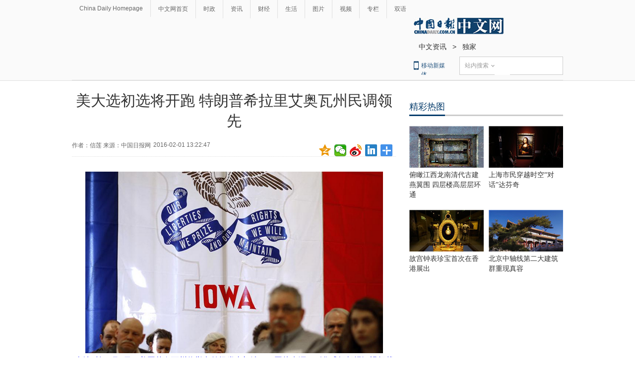

--- FILE ---
content_type: application/javascript; charset=utf-8
request_url: http://mbsug.ssl.so.com/idxdata/get?type=hot&hotnum=10&hotinclude=key_word&callback=jQuery183017950842328605798_1769147825082&_=1769147827378
body_size: 89
content:
jQuery183017950842328605798_1769147825082({"msg":"success","data":{"hot":[]},"errno":0})
